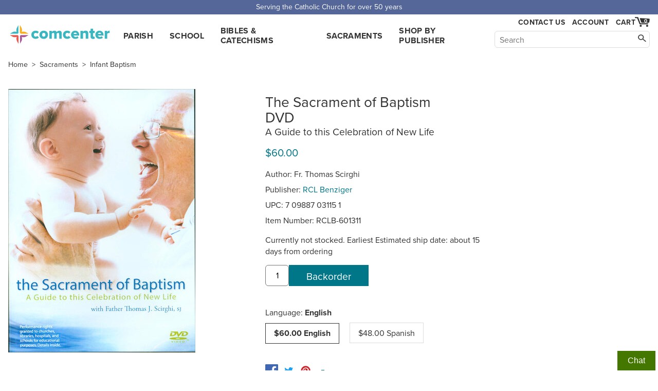

--- FILE ---
content_type: text/html; charset=utf-8
request_url: https://www.comcenter.com/product/RCLB-601311/The-Sacrament-of-Baptism-DVD-English/?&utm_source=comcenter.com&utm_medium=domain&utm_campaign=comcenter.com/product/RCLB-601311/The-Sacrament-of-Baptism-DVD/
body_size: 4272
content:
<!doctype html>
<html lang="en">
<head>
<meta charset="utf-8">
<title>The Sacrament of Baptism, DVD, English A Guide to this Celebration of…</title>
<meta name="description" content="Buy RCL Benziger's The Sacrament of Baptism, DVD, English. Covers relevant topics and answers common questions: Why do we baptize? Why baptize infants? Godpare…">

<meta name="viewport" content="width=device-width">
<link rel="stylesheet" href="https://use.typekit.net/yhd1fje.css">
<link rel="stylesheet" href="/static/common.css">
<link rel="preconnect" href="https://p.typekit.net">

<link rel="stylesheet" href="/static/product_page.css">

<link rel="canonical" href="https://www.comcenter.com/product/RCLB-601311/The-Sacrament-of-Baptism-DVD-English/">
<meta property="og:image" content="https://www.comcenter.com/size/image/rclb-601311_ONcGEJF.jpg.1200x.jpg">
<meta property="og:title" content="The Sacrament of Baptism, DVD, English">

<script async src="/static/js/common.js"></script>
</head>
<body id="product">
<div class="spreadBar"><div class="topBar">Serving the Catholic Church for over 50 years</div></div>
<div id="header"><div class="content"><div class="logoDiv"><a href="/" id="logo">comcenter.com</a></div><div id="nav"><ul><li><a href="/category/PA/Parish-Curriculum/">Parish</a></li><li><a href="/category/EL/School-Curriculum/">School</a></li><li><a href="/category/BC/Bibles-Catechisms/">Bibles & Catechisms</a></li><li><a href="/category/SA/Sacraments-RCIA/">Sacraments</a></li><li><a href="/publishers/">Shop by Publisher</a></li></ul></div><div id="header_tools"><div id="show_navSecond"><a href="#" id="show_nav_image_1">Browse</a></div><div class="collectExtra"><div id="show_nav"><a href="#" id="show_nav_image_2">Browse</a></div><a href="/help/contact-us/" style="white-space: nowrap;" id="header_phone">Contact Us</a><div id="header_account"><a href="/account/">Account</a></div><div class="cartFlexCatcher"><div id="cart_link"><a href="/cart/" id="cart_hover" title="Cart"><div id="cart_count">0</div><span id="cart_image">Cart</span></a><div id="cart_dropdown" class="dropdown"></div></div></div></div><div id="searchBar"><form action="/search/"><input class="nav_search_box" type="text" name="q" placeholder="Search" aria-label="Search" maxlength="2048"><input class="nav_search_button" type="submit" aria-label="Search"></form></div></div></div></div><div style="clear: both;"></div>
<div id="main">

<div class="breadcrumbs">
	<a href="/" class="first">Home</a> &gt;
	<a href="/category/SA/Sacraments/">Sacraments</a>
	&gt;

	
	<a href="/category/SA010/Infant-Baptism/">Infant Baptism</a>
	

</div>


<div class="main_col">
    <div id="product_images">
        
        <a id="product_image" target="_blank" rel="noopener nofollow" class="sample" href="/size/image/rclb-601311_ONcGEJF.jpg.1200x.jpg">
        
	
            <img alt="cover" id="imgZoom" src="/size/image/rclb-601311_ONcGEJF.jpg.512x512.jpg" srcset="/size/image/rclb-601311_ONcGEJF.jpg.1024x1024.jpg 2x">
	
        </a>
	
    
    </div>
    <div id="overlay" style="display: none"></div>
    <div class="info">
<p class="title_pieces"></p><h1>The Sacrament of Baptism <br>  DVD</h1><p class="title_pieces">A Guide to this Celebration of New Life</p><div id="price"><p class="price"><span>$60.00 </span></p></div><p class="author">Author: Fr. Thomas Scirghi</p><p>Publisher: <a href="/publishers/RCLB/">RCL Benziger</a></p><p>UPC: 7 09887 03115 1</p><p>Item Number: <span class="catalog_number">RCLB-601311</span></p>
<p class="out_of_stock">Currently not stocked. Earliest Estimated ship date: about 15 days from ordering</p><form method="post" action="/cart/add/" class="addtocart" data-itemnumber="RCLB-601311" data-title="The Sacrament of Baptism, DVD, English" data-price="60.00"  data-singleadd="1"><input type="hidden" name="product_id" value="10129"><input type="hidden" name="submit" value="Backorder"><input type="text" class="addtocart-quantity" name="quantity" aria-label="quantity" size="4" value="1"><input type="submit" class="addtocart-button button" value="Backorder"></form>
        
        <div class="versions">
            
                
            
                
            
                
                    <p>Language: <span style="font-weight: bold">English</span></p>
                    
                        
                            <div style="border: 1px solid #333; display: inline-block; padding: .5em 1em; margin-right: 1em; margin-bottom: 1em; font-weight: bold">
                                $60.00 English
                            </div>
                        
                    
                        
                            <a style="border: 1px solid #ddd; display: inline-block; padding: .5em 1em; margin-right: 1em; margin-bottom: 1em;"
                               href="/product/RCLB-602469/">$48.00 Spanish
                            </a>
                        
                    
                
            
                
            
                
            
        </div>
        

	

        <div>
		<a style="background:none" target="_blank" rel="noopener" class="socialbutton socialfacebook" aria-label="facebook" href="https://www.facebook.com/sharer.php?u=https://www.comcenter.com/product/RCLB-601311/The-Sacrament-of-Baptism-DVD-English/?&amp;utm_source=comcenter.com&amp;utm_medium=domain&amp;utm_campaign=comcenter.com/product/RCLB-601311/The-Sacrament-of-Baptism-DVD/"><!--facebook--></a>
		<a style="background:none" target="_blank" rel="noopener" class="socialbutton socialtwitter" aria-label="twitter" href="https://twitter.com/intent/tweet?url=https://www.comcenter.com/product/RCLB-601311/The-Sacrament-of-Baptism-DVD-English/?&amp;utm_source=comcenter.com&amp;utm_medium=domain&amp;utm_campaign=comcenter.com/product/RCLB-601311/The-Sacrament-of-Baptism-DVD/"><!--twitter--></a>
		<a style="background:none" target="_blank" rel="noopener" class="socialbutton socialpinterest" aria-label="pinterest" href="https://pinterest.com/pin/create/button?url=https://www.comcenter.com/product/RCLB-601311/The-Sacrament-of-Baptism-DVD-English/?&amp;utm_source=comcenter.com&amp;utm_medium=domain&amp;utm_campaign=comcenter.com/product/RCLB-601311/The-Sacrament-of-Baptism-DVD/"><!--pinterest--></a>
            <a href="#" class="printbutton" style="display: inline-block; vertical-align: top; padding: 5px 3px 0;">🖨️</a>
        </div>
    </div>
	    
<h3 style="clear: both">Details</h3>
    <div class="description">
<p>Covers relevant topics and answers common questions: Why do we baptize? Why baptize infants? Godparents, Jesus and Baptism, the five parts of the ritual of Baptism, the early church and Baptism, the theology of Baptism. 60 minute DVD divided into 18 segments. Includes a discussion guide with questions for each segment and a segment on the RCIA as well. (&copy;2014)</p>


<br>Weight: 0.210 lbs

<p>Identifiers:<br>601311<br>709887031151<br>RCLB-30805</p>

    </div>
</div>

<div class="side_col"></div>
	    


</div>
<div class="finalBars" style="border-top: 1px solid #ddd; padding-top: 1em; position: relative; max-width: 1556px; margin: 0 auto; padding: 10px;">
    <h2>People who bought this also bought:</h2>
    <div class="home-scroll">

<a href="/product/BANT-479670/?from=related_auto" class="home-scroll-item">
<img alt="cover" data-src="/size/image/bant-479670.jpg.x330.jpg">

<p class="home-scroll-title">Catechism of the Catholic Church, Paperback, English</p>
</a>

<a href="/product/CATH-W240104/?from=related_auto" class="home-scroll-item">
<img alt="cover" data-src="/size/image/cath-w240104.jpg.x330.jpg">

<p class="home-scroll-title">NABRE, The New American Bible, softcover</p>
</a>

<a href="/product/IGNP-175160/?from=related_auto" class="home-scroll-item">
<img alt="cover" data-src="/size/image/ignp-175160_PsZbtn6.jpg.x330.jpg">

<p class="home-scroll-title">YOUCAT: Youth Catechism of the Catholic Church</p>
</a>

<a href="/product/LIGU-821943/?from=related_auto" class="home-scroll-item">
<img alt="cover" data-src="/size/image/ligu-821943.jpg.x330.jpg">

<p class="home-scroll-title">Your Baby&#x27;s Baptism: Your Baby&#x27;s Baptism, DVD, English</p>
</a>

<a href="/product/LIGU-825385/?from=related_auto" class="home-scroll-item">
<img alt="cover" data-src="/size/image/ligu-825385.jpg.x330.jpg">

<p class="home-scroll-title">Your Baby&#x27;s Baptism: Your Baby&#x27;s Baptism 2014, Parent Guide, English</p>
</a>

<a href="/product/LIGU-JF0001/?from=related_auto" class="home-scroll-item">
<img alt="cover" data-src="/size/image/ligu-jf0001.jpg.x330.jpg">

<p class="home-scroll-title">Journey of Faith for Adults: Complete Set, English</p>
</a>

<a href="/product/LIGU-JF0003/?from=related_auto" class="home-scroll-item">
<img alt="cover" data-src="/size/image/ligu-jf0003_KgtDYVQ.jpg.x330.jpg">

<p class="home-scroll-title">Journey of Faith for Adults: Leader Guide Set, English</p>
</a>

<a href="/product/LIGU-JF0009/?from=related_auto" class="home-scroll-item">
<img alt="cover" data-src="/size/image/ligu-jf0009.jpg.x330.jpg">

<p class="home-scroll-title">Journey of Faith for Children: Complete Set, English</p>
</a>

    </div>
</div>
<div>


</div>
<div class="bible_catechism">
    <h2>Don't forget discounted Bibles & Catechisms.</h2>
    <a href="/category/BC020/Bibles/">Shop Bibles &gt;</a><a href="/category/BC040/Catechisms/">Shop Catechisms &gt;</a>


        <!-- floating div-->
        
        <div id="backGray">
            <div class="closerDiv"></div>
	    <div class="closebutton"></div>
            <div id="floatDiv"></div>
        </div>
        

</div>
<a id="el" data-u="product/product/10129/change/"></a>
<div class="footer"><div class="footer_content"><div class="footer_contact_info"><b class="footer_head">Communication Center</b>
4315 Ralph Jones Ct.<br>South Bend, IN 46628<br><br><a href="mailto:service@comcenter.com">service@comcenter.com</a><br>
Phone: <a href="tel:+1-800-348-2227">800-348-2227</a><br></div><div class="footer_columns"><div class="footer_column"><b class="footer_head">Orders</b><a href="/account/history/">Your Orders</a><br><a href="/account/reorder/">Order History</a><br><a href="/catalog/">Catalog</a><br></div><div class="footer_column"><b class="footer_head"><a href="/help/">Customer Service</a></b><a href="/help/contact-us/">Contact Us</a><br><a href="/help/">Help Center</a><br><a href="/help/shipping/">Shipping</a><br><a href="/help/returns/">Returns</a><br></div><div class="footer_column"><b class="footer_head">Account Info</b><a href="/account/">Your Account</a><br><a href="/help/tax-exemption/">Tax Exemption</a><br><a href="/help/billing/">Billing</a><br></div><div class="footer_column"><b class="footer_head">Our Company</b><a href="/about/">About Us</a><br><a href="/privacy/">Privacy Policy</a><br><a href="/free-resources/">Free Stuff</a><br><a href="/12-ways-to-increase-enrollment/">Increase Enrollment</a><br></div></div><div class="footer_signup_div"><form method="post" action="/footer_signup/"><label><b class="footer_head">Sign up for Emails</b><input type="email" name="EMAIL" class="footer_signup_box"><br></label><input type="submit" class="button footer_signup_button" name="subscribe" value="Submit"></form><div class="footer_fineprint">&copy; 2026 LaSalle Company, Inc.</div></div></div></div><div><button class="chatInitButton">Chat</button><div class="afkChat"></div></div>


<script async src="/static/js/product_page.js"></script>

<script type="application/ld+json">{
"@context":"http://schema.org/",
"@type":"Product",
"name":"The Sacrament of Baptism, DVD, English",
"sku":"RCLB-601311",
"image":"https://www.comcenter.com/size/image/rclb-601311_ONcGEJF.jpg.1200x.jpg",
"description":"Covers relevant topics and answers common questions: Why do we baptize? Why baptize infants? Godparents, Jesus and Baptism, the five parts of the ritual of Baptism, the early church and Baptism, the theology of Baptism. 60 minute DVD divided into 18 segments. Includes a discussion guide with questions for each segment and a segment on the RCIA as well. (©2014)",
"mpn":"709887031151",
"brand":{"@type":"Brand","name":"RCL Benziger"},
"offers":{
 "itemCondition":"http://schema.org/NewCondition",
 
 "url":"https://www.comcenter.com/product/RCLB-601311/",
 "priceCurrency":"USD",
 "price":"60.00"
}}
</script>


<script async src="/dropdowns/"></script>
</body></html>
